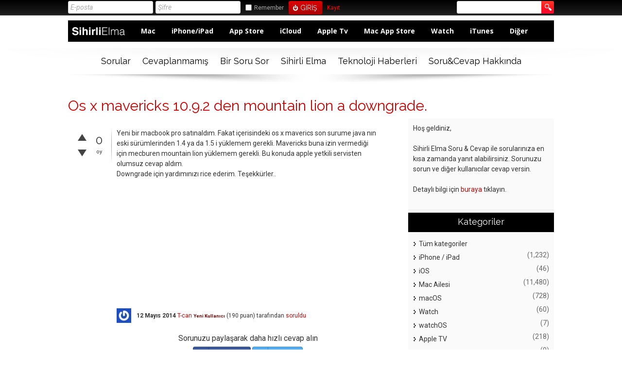

--- FILE ---
content_type: text/css;charset=UTF-8
request_url: https://sorucevap.sihirlielma.com/qa-theme/elegant-responsive/color/qa-dynamic.style.php?elegant-responsive-1.13
body_size: 281
content:
@import url(https://fonts.googleapis.com/css?family=Roboto:400,700italic,700,400italic);@import url(https://fonts.googleapis.com/css?family=Raleway:400,700);

/* other css start */

body{
	/*background: url(images/bg/grey.png) repeat left top;*/
	background:#fff !important;
}
body,
td,
input,
textarea,
.qa-notice-close-button,
.qa-notice-close-hover,
.qa-template-question .qa-view-count-data,
.qa-form-tall-button,
.qa-search-button,
.qa-form-tall-table input[type="button"],
.qa-form-wide-button,
.qa-form-tall-hover,
.qa-search-button:hover,
.qa-form-tall-table input[type="button"]:hover,
.qa-form-wide-hover,
.qa-tag-link,
.qa-widget-side .qa-q-view-tag-item,
.qa-widget-side>div>a {
	font-family: Roboto;
}
h1,
h2,
h3,
h4,
h5,
h6,
#qa-login,
#qa-register,
.qa-logo-link,
.qa-logo-link:hover,
.qa-nav-main,
.qa-nav-sub-list,
.qa-ask-box .qa-form-tall-label,
.qa-ask-box input[type="text"],
.qa-netvote-count-data,
.qa-a-count-data,
.qa-view-count-data,
.qa-feed-link,
.qa-feed-link:visited,
.qa-q-item-title a,
.qa-activity-count-data {
    font-family: "Raleway", sans-serif;;
}
#q2am-spalsh{
    background-image: url(images/q2a-market-logo.png);
	background-repeat: no-repeat;
	background-position: center;
}
#mainnavpull {
    background-image: url(images/nav-red-icon.png);
}

--- FILE ---
content_type: application/javascript
request_url: https://sorucevap.sihirlielma.com/qa-theme/elegant-responsive/js/qa-theme-scripts.js
body_size: 464
content:
/*
*   Q2A Market Elegant Responsive Javascript/jQuery
*
*   Provide javascript functionality to theme
*   File: theme-script.js.php
*   
*   @author         Q2A Market
*   @category       Theme
*   @Version:       1.13
*   @author URL:    http://www.q2amarket.com
*   
*   @Q2A Version    1.6
*
*   This file containing complex program structure to provide
*   maximum control to the Elegant Responsive theme and should not modify
*   if you do than your own risk and Q2A Market is not responsible
*   for any your lossess or support.
*/
$(window).load(function() {
    $('#q2am-spalsh').fadeOut();
});

$(document).ready(function () {

    var THEME_SLUG = 'elegant-responsive';

    var wh = $(window).height(); 
    $('#q2am-spalsh').css({'height': + wh, 'background-position': 'center'});

    $(window).resize(function(){
       var wh = $(window).height();
        $('#q2am-spalsh').css({'height': + wh, 'background-position': 'center'}); 
    });

    $(".qa-nav-cat-list.qa-nav-cat-list-1").before("<h2>Kategoriler</h2>");
    $(".qa-activity-count").before("<h2>İstatistikler</h2>");
    $(function () {
        var a = $("#usermenu");
        menu = $("#qa-login-group");
        menuHeight = menu.height();
        $(a).on("click", function (b) {
            b.preventDefault();
            menu.slideToggle("fast")
        });
        $(window).resize(function () {
            var b = $(window).width();
            if (b > 320 && menu.is(":hidden")) {
                menu.removeAttr("style")
            }
        })
    });
    $(function () {
        var a = $("#mainnavpull");
        nav = $(".qa-nav-main");
        navHeight = nav.height();
        $(a).on("click", function (b) {
            b.preventDefault();
            nav.slideToggle("fast");
            $(this).text($(this).text() == 'Menüyü gizle' ? 'Menüyü Göster' : 'Menüyü gizle');
        });
        $(window).resize(function () {
            var b = $(window).width();
            if (b > 320 && nav.is(":hidden")) {
                nav.removeAttr("style")
            }
        })
    });

    //$('#q2amer_splash_image').after('<tbody id="q2am_highlights_tbody"><tr><td><iframe id="q2am_highlights_iframe" src="http://q2amarket.com/cdn/themes-feeds/'+ THEME_SLUG + '.html" width="100%" height="100%" frameborder="0" ></iframe></td></tr><tbody>');
});